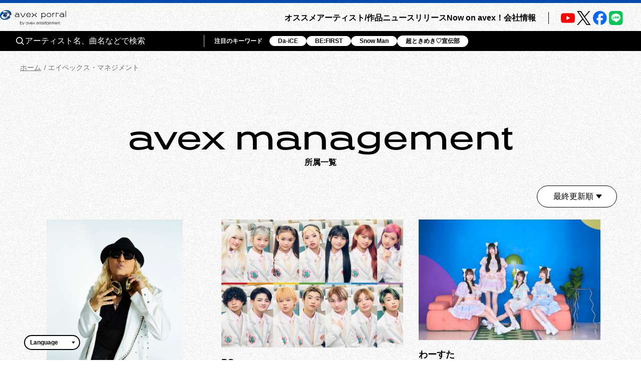

--- FILE ---
content_type: application/javascript; charset=UTF-8
request_url: https://avexnet.jp/_next/static/chunks/pages/group/%5Baffiliation_cd%5D-721b5d05668dc37c.js
body_size: 1839
content:
(self.webpackChunk_N_E=self.webpackChunk_N_E||[]).push([[2768],{1352:function(t,a,e){(window.__NEXT_P=window.__NEXT_P||[]).push(["/group/[affiliation_cd]",function(){return e(2150)}])},6996:function(t,a,e){"use strict";var i=e(5893);a.Z=t=>{let{pageSubtitleClass:a,pageSubtitleText:e,pageSubtitleTag:s="h2"}=t;return(0,i.jsx)(s,{className:a?"pageSubTitle ".concat(a):"pageSubTitle",children:e})}},2150:function(t,a,e){"use strict";e.r(a),e.d(a,{__N_SSP:function(){return j},artistListPageInfo:function(){return x},detectCurrentGenreByAnyValue:function(){return b}});var i=e(5893),s=e(1664),n=e.n(s),l=e(1163),r=e(7294),c=e(7559),o=e(2910),u=e(6869),d=e(6996),f=e(5245),_=e(8609),h=e(5170),m=e(6688),p=e(467),v=e(1017);let g=[{value:"name",label:"五十音順"},{value:"updated_at",label:"最終更新順"}];var j=!0;function x(t){return{title:t.affiliationKana,fullTitle:"".concat(t.affiliationName,"所属一覧 | エイベックス・ポータル"),description:"".concat(t.affiliationName,"の所属者一覧ページです。"),image:"",canonical:"https://avexnet.jp".concat(t.affiliationUrl),href:{pathname:t.affiliationUrl}}}function N(t){return"updated_at"===t||"name"===t?t:"updated_at"}function b(t){if("japanese_music"===t||"international_music"===t||"video"===t||"other"===t)return t}function C(t,a){let e=arguments.length>2&&void 0!==arguments[2]?arguments[2]:{},i={affiliationCd:t,page:(0,m.Z)(a.page)||1,sort:N(a.sort)},s=(0,m.k)(a.initial);return s&&(i.initial=s),{...i,...e}}function L(t){let{str:a,data:e,scrollRef:s}=t;return(0,i.jsxs)("div",{className:"artistListsWrap__gojuon",children:[(0,i.jsx)(d.Z,{pageSubtitleText:a}),(0,i.jsx)(y,{data:e,scrollRef:s})]})}function y(t){let{data:a,scrollRef:e}=t,{gridRef:s}=(0,p.$)({data:a,getId:t=>{var a;return null==t?void 0:null===(a=t.data[0])||void 0===a?void 0:a.artist_cd}}),n=a.length-1;return(0,i.jsx)("ul",{className:"artistLists",ref:s,children:a.flatMap((t,a)=>t.data.map((t,s)=>(0,i.jsx)(k,{data:t,scrollRef:a===n&&0===s?e:void 0},t.artist_cd)))})}function k(t){let{data:a}=t;return(0,i.jsx)("li",{className:"artistList grid-item","data-grid-item-id":a.artist_cd,children:(0,i.jsxs)(n(),{href:{pathname:"/contents/[artist_cd]",query:{artist_cd:a.artist_cd}},className:"artistList__link",children:[(0,i.jsx)("div",{className:"artistList__imgWrap",children:(0,i.jsx)("img",{src:a.image.url,alt:"",className:"artistList__img"})}),(0,i.jsx)("div",{className:"artistList__name",children:a.artist_name})]})})}a.default=t=>{var a;let{initialArtistList:e,currentSearch:s}=t,d=(0,l.useRouter)(),p=null!==(a=(0,m.Z)(d.query.page))&&void 0!==a?a:1,j=(0,r.useRef)(null),b=e.affiliation.affiliationCd,{groupList:k,nextHref:S,hasNext:T,isLoadingNext:w}=(0,_.T)({currentPage:p,previousPageSizeToFetch:5,initialData:e,fetchData(t){let{page:a}=t;return(0,h.rH)(C(b,d.query,{page:a}))},onFetchedPrevious(t){var a;t&&(null==j||null===(a=j.current)||void 0===a||a.scrollIntoView())}}),P=x(e.affiliation),Z=[(0,v.homePageInfo)(),P],q=T()?w?(0,i.jsx)("div",{className:"allContsBtnWrap",children:(0,i.jsx)("button",{className:"allContsBtn",disabled:!0,children:"もっと見る"})}):(0,i.jsx)("div",{className:"allContsBtnWrap",children:(0,i.jsx)(n(),{className:"allContsBtn",href:S(t=>R({page:t})),shallow:!0,replace:!0,scroll:!1,children:"もっと見る"})}):null;function R(t){let a=d.asPath.split("?")[0],e={};t.page&&(e.page=t.page),t.sort&&(e.sort=N(t.sort));let{affiliationCd:i,...s}=C(b,d.query,e);return{pathname:a,query:s}}return(0,i.jsxs)(o.Z,{breadcrumbs:Z,css:c.Z,children:[(0,i.jsx)(u.H,{pageInfo:P}),(0,i.jsx)("div",{className:"contents contents--page",children:(0,i.jsxs)("section",{className:"pageConts pageConts--service",children:[(0,i.jsx)(f.Z,{title:e.affiliation.affiliationName,subTitle:"所属一覧"}),(0,i.jsxs)("div",{className:"artistListWrap",style:{display:"block"},children:[(0,i.jsx)("div",{className:"artistListSort",children:(0,i.jsx)("form",{children:(0,i.jsx)("select",{className:"artistListSort__selects",value:s.sort,onChange:t=>{var a;a=t.target.value,d.push(R({sort:a}))},children:g.map((t,a)=>(0,i.jsx)("option",{className:"artistListSort__select",value:t.value,children:t.label},a))})})}),(0,m.k)(d.query.initial)?(0,i.jsx)(L,{str:(0,m.k)(d.query.initial),data:k,scrollRef:j}):(0,i.jsx)(y,{data:k,scrollRef:j}),q]})]})})]})}}},function(t){t.O(0,[843,8751,5121,2546,4937,5863,2888,9774,179],function(){return t(t.s=1352)}),_N_E=t.O()}]);